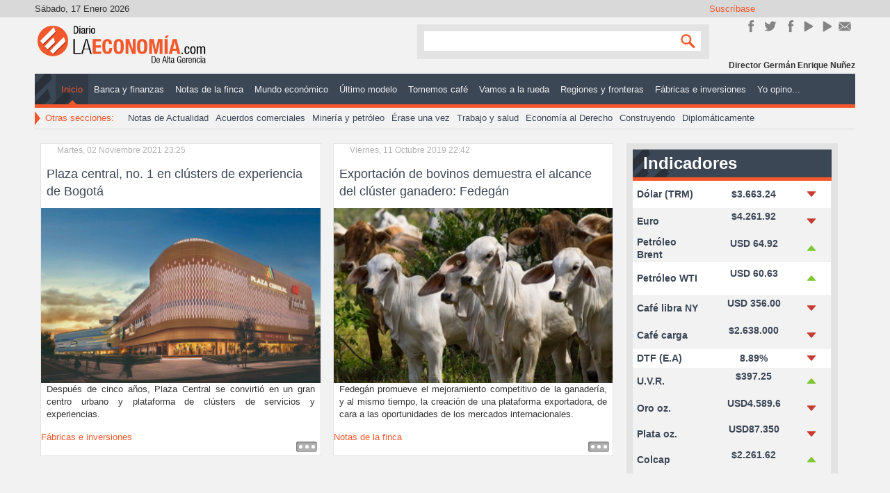

--- FILE ---
content_type: text/html; charset=utf-8
request_url: https://diariolaeconomia.com/component/k2/itemlist/tag/Cluster.html
body_size: 7668
content:
<!DOCTYPE html>
<html prefix="og: http://ogp.me/ns#" xmlns="http://www.w3.org/1999/xhtml" xml:lang="es-es" lang="es-es" dir="ltr">
<head>

	<meta name="viewport" content="width=device-width, initial-scale=1.0" />
	<base href="https://diariolaeconomia.com/component/k2/itemlist/tag/Cluster.html" />
	<meta http-equiv="content-type" content="text/html; charset=utf-8" />
	<meta property="og:url" content="https://diariolaeconomia.com/component/k2/itemlist/tag/Cluster.html" />
	<meta property="og:title" content="Mostrando artículos por etiqueta: Cluster" />
	<meta property="og:type" content="website" />
	<meta property="og:description" content="Noticias de Economía y Negocios" />
	<meta name="description" content="Noticias de Economía y Negocios" />
	<meta name="generator" content="Estrategia Virtual /// Diseño Web + Multimedia" />
	<title>Mostrando artículos por etiqueta: Cluster</title>
	<link href="/component/k2/itemlist/tag/Cluster.feed?type=rss&amp;start=0" rel="alternate" type="application/rss+xml" title="RSS 2.0" />
	<link href="/component/k2/itemlist/tag/Cluster.feed?type=atom&amp;start=0" rel="alternate" type="application/atom+xml" title="Atom 1.0" />
	<link href="/templates/dlepro/favicon.ico" rel="shortcut icon" type="image/vnd.microsoft.icon" />
	<link href="/templates/dlepro/css/template.css" rel="stylesheet" type="text/css" />
	<link href="/modules/mod_rssearch/assets/css/rssearch.css" rel="stylesheet" type="text/css" />
	<style type="text/css">
@media screen and (max-width: 524px) {div#maximenuck ul.maximenuck li.maximenuck.nomobileck, div#maximenuck .maxipushdownck ul.maximenuck2 li.maximenuck.nomobileck { display: none !important; }}@media screen and (min-width: 525px) {div#maximenuck ul.maximenuck li.maximenuck.nodesktopck, div#maximenuck .maxipushdownck ul.maximenuck2 li.maximenuck.nodesktopck { display: none !important; }}
	</style>
	<script type="application/json" class="joomla-script-options new">{"csrf.token":"1d3e8db5dc190ebecf6f551562140cab","system.paths":{"root":"","base":""}}</script>
	<script src="/media/jui/js/jquery.min.js?2fcc3dec8ea814c7e9995f55a9a14117" type="text/javascript"></script>
	<script src="/media/jui/js/jquery-noconflict.js?2fcc3dec8ea814c7e9995f55a9a14117" type="text/javascript"></script>
	<script src="/media/jui/js/jquery-migrate.min.js?2fcc3dec8ea814c7e9995f55a9a14117" type="text/javascript"></script>
	<script src="/media/k2/assets/js/k2.frontend.js?v=2.9.0&amp;sitepath=/" type="text/javascript"></script>
	<script src="/media/system/js/core.js?2fcc3dec8ea814c7e9995f55a9a14117" type="text/javascript"></script>
	<script src="/media/jui/js/jquery.ui.core.min.js?2fcc3dec8ea814c7e9995f55a9a14117" type="text/javascript"></script>
	<script src="/templates/dlepro/js/custom.js" type="text/javascript"></script>
	<script type="text/javascript">
jQuery(window).load(function(){jQuery('#maximenuck').DropdownMaxiMenu({fxtransition : 'linear',dureeIn : 0,dureeOut : 500,menuID : 'maximenuck',testoverflow : '0',orientation : 'horizontal',behavior : 'mouseover',opentype : 'open',fxdirection : 'normal',directionoffset1 : '30',directionoffset2 : '30',showactivesubitems : '0',ismobile : 0,menuposition : '0',effecttype : 'dropdown',topfixedeffect : '1',topfixedoffset : '',clickclose : '0',fxduration : 500});});jQuery(window).load(function(){
            jQuery('#maximenuck').FancyMaxiMenu({fancyTransition : 'linear',fancyDuree : 500});});function do_nothing() { return; }
	</script>
	<!-- Joomla Facebook Integration Begin -->
<script type='text/javascript'>
!function(f,b,e,v,n,t,s){if(f.fbq)return;n=f.fbq=function(){n.callMethod?
n.callMethod.apply(n,arguments):n.queue.push(arguments)};if(!f._fbq)f._fbq=n;
n.push=n;n.loaded=!0;n.version='2.0';n.queue=[];t=b.createElement(e);t.async=!0;
t.src=v;s=b.getElementsByTagName(e)[0];s.parentNode.insertBefore(t,s)}(window,
document,'script','https://connect.facebook.net/en_US/fbevents.js');
fbq('init', '1106117966155263', {}, {agent: 'pljoomla'});
fbq('track', 'PageView');
</script>
<noscript>
<img height="1" width="1" style="display:none" alt="fbpx"
src="https://www.facebook.com/tr?id=1106117966155263&ev=PageView&noscript=1"/>
</noscript>
<!-- DO NOT MODIFY -->
<!-- Joomla Facebook Integration end -->

	<!--[if lt IE 9]>
		<script src="/media/jui/js/html5.js"></script>
	<![endif]-->
	<!--<script src="/templates/dlepro/js/jquery.sidr.min.js"></script>-->
	<!--<script type="text/javascript">

		jQuery(document).ready(function() {
		    jQuery('#simple-menu').sidr({side:'right'});
		    jQuery('#simple-menu-f').sidr({side:'right'});
		});

		jQuery(function() {
		    //caches a jQuery object containing the header element
		    var header = jQuery(".stick");
		    jQuery(window).scroll(function() {
		        var scroll = jQuery(window).scrollTop();

		        if (scroll >= 500) {
		            header.removeClass('stick-off').addClass("stick-on");
		        } else {
		            header.removeClass("stick-on").addClass('stick-off');
		        }
		    });
		});
	</script>-->
	<link href="http://fonts.googleapis.com/css?family=Open+Sans:300italic,400italic,600italic,700italic,800italic,200,300,400,600,700,800" rel="stylesheet" type="text/css">
	<script>
		window.twttr = (function(d, s, id) {
			var js, fjs = d.getElementsByTagName(s)[0],
			t = window.twttr || {};
			if (d.getElementById(id)) return t;
			js = d.createElement(s);
			js.id = id;
			js.src = "https://platform.twitter.com/widgets.js";
			fjs.parentNode.insertBefore(js, fjs);

			t._e = [];
			t.ready = function(f) {
			t._e.push(f);
			};

			return t;
		}(document, "script", "twitter-wjs"));
	</script>
      <script data-ad-client="ca-pub-8636440348848736" async src="https://pagead2.googlesyndication.com/pagead/js/adsbygoogle.js"></script>


<meta name="google-site-verification" content="google6cb4822a8cd29483" />

<script>
  (function(i,s,o,g,r,a,m){i['GoogleAnalyticsObject']=r;i[r]=i[r]||function(){
  (i[r].q=i[r].q||[]).push(arguments)},i[r].l=1*new Date();a=s.createElement(o),
  m=s.getElementsByTagName(o)[0];a.async=1;a.src=g;m.parentNode.insertBefore(a,m)
  })(window,document,'script','//www.google-analytics.com/analytics.js','ga');
  ga('create', 'UA-57418103-1', 'diariolaeconomia.com');
  ga('send', 'pageview');
</script>
<!-- Universal Google Analytics Plugin by PB Web Development -->

</head>

<body class="site com_k2 view-itemlist no-layout task-tag">

<div class="stick stick-off">
	<div class="header-inner container">
		<ul class="nav menustick-nav mod-list" id="stick-nav">
<li class="item-101 default current active"><a href="/" >Inicio</a></li><li class="item-113"><a href="/banca-y-finanzas.html" >Banca y finanzas </a></li><li class="item-114"><a href="/notas-de-la-finca.html" >Notas de la finca</a></li><li class="item-115"><a href="/mundo-economico.html" >Mundo económico </a></li><li class="item-116"><a href="/ultimo-modelo.html" >Último modelo </a></li><li class="item-117"><a href="/tomemos-cafe.html" >Tomemos café</a></li><li class="item-118"><a href="/vamos-a-la-rueda.html" >Vamos a la rueda</a></li><li class="item-119"><a href="/regiones-y-fronteras.html" >Regiones y fronteras </a></li><li class="item-120"><a href="/fabricas-e-inversiones.html" >Fábricas e inversiones</a></li><li class="item-130"><a href="/editoriales.html" >Yo opino...</a></li></ul>


<div class="custom-logo stick-logo"  >
	<div><a title="Inicio" href="http://diariolaeconomia.com/" rel="alternate">/</a></div></div>


<div class="custom-home stick-home"  >
	<div><a title="Inicio" href="http://diariolaeconomia.com/" rel="alternate">/</a></div></div>


<div class="custom m-mov stick-rnav"  >
	<div id="mobile-header"><a id="simple-menu-f" href="#sidr"><span class="resline">Line</span></a></div></div>

	</div>
</div>
	<!-- Body -->
	<div class="body">
		<div class="container grid-cont">
			<!-- Header -->
			<header class="header" role="banner">
				<div class="header-inner clearfix">
					<!-- TOP -->
					<div class="top-site">
						<div class="date pull-left" id="date">
							Sábado, 17 Enero 2026						</div>
						

<div class="custom_sm sm-cont pull-right"  >
	<h3>Suscríbase</h3>
<div class="inner-sm">
<div class="sm_line sm_line_fk"><a title="Únete en Facebook!" href="https://www.facebook.com/DiarioLaEconomia" target="_blank" rel="alternate noopener noreferrer">Únete en Facebook!</a></div>
<div class="sm_line sm_line_tw"><a href="https://twitter.com/Diariolaeconom1" target="_blank" rel="noopener noreferrer">Síguenos en Twitter</a></div>
<div class="sm_line sm_line_ins"><a title="Síguenos en Instagram" href="https://www.instagram.com/diario_laeconomia/" target="_blank" rel="publisher noopener noreferrer">Instagram</a></div>
<div class="sm_line sm_line_yt"><a href="https://www.youtube.com/channel/UC9BD_Jecerw2DvInFNDJO4g" target="_blank" rel="noopener noreferrer">YouTube</a></div>
<div class="sm_line sm_line_yt"><a href="https://www.youtube.com/@gerenciadiariolaeconomia5469" target="_blank" rel="noopener noreferrer">YouTube</a></div>
<div class="sm_line sm_line_ct"><a href="/contactenos.html" rel="alternate">Contacto</a></div>
<div class="sm_line sm_line_rs"><a href="http://diariolaeconomia.com/" rel="alternate">rss</a></div>
</div></div>

					</div>
					<!-- Logo -->
					<a class="brand pull-left" href="/">
						<img src="https://diariolaeconomia.com/images/logo.png" alt="Diario La Economía" />											</a>
					<!-- Search -->
					<div class="header-search pull-right">
						

<div class="custom m-mov"  >
	<div id="mobile-header"><a id="simple-menu" href="#sidr"><span class="resline">Line</span></a></div></div>

<script type="text/javascript">
	var moduleId = 162;
	var RSFSearch162;
	var results_box = document.getElementById('search_suggest162');
	var generateResultsTimer = 0;

function searchSuggest162() {
	if (generateResultsTimer > 0) {
		clearTimeout(generateResultsTimer);
	}
	
	generateResultsTimer = window.setTimeout(function () {
		var str =  encodeURIComponent(document.getElementById('rsf_inp162').value);
		var ss = document.getElementById('search_suggest162');
	
		if (str.length == 0) {
			closeSearch162();
			return;
		}
	
		var req = new Request.JSON({
			method: 'post',
			url: 'https://diariolaeconomia.com/'+'index.php?option=com_rssearch',
			data: 'view=results&layout=ajax&module_id=162&search='+str,
			onSuccess: function(responseText, responseXML) {
				var json = responseText;
				ss.innerHTML = '';
				
				var suggest = '';
				var results = json.length;
				var limit	= 5;
				var i		= 0;
				
				if (results > 0) {
					if (results < limit) {
						var max = results;
					} else {
						var max = limit;
					}
					
					suggest += '<div class="rssearch_close"><a href="javascript:void(0)" onclick="javascript:closeSearch162();"><img src="https://diariolaeconomia.com/modules/mod_rssearch/assets/images/close.png" alt="" /></a></div>';
					
					json.each(function (el) {
						if (i < max) {
							suggest += '<div onmouseover="javascript:suggestOver162(this);" onmouseout="javascript:suggestOut162(this);" class="suggest_link">';
							suggest += '<a style="color: #FFFFFF" href="'+ el.link +'">'+el.title+'</a>';
							suggest += '</div>';
						}
						
						i++;
					});
					
					if (results > limit){
						suggest += '<div class="suggest_link suggest_link_all" onclick="javascript:setSearch162(this.innerHTML);"><b>View all results</b></a></div>';
					}
				}
				
				ss.set('html',suggest);
				RSFSearch162.slideIn();
			}
		});
		req.send();
	}, 800);
}

function suggestOver162(div_value){
	div_value.className = 'suggest_link_over';
}

function suggestOut162(div_value){
	div_value.className = 'suggest_link';
}

function setSearch162(value){
	document.getElementById('search_suggest162').innerHTML = '';
	document.getElementById('frmSearch'+162).submit();
}

function closeSearch162(){
	RSFSearch162.slideOut();
}

do_nothing( function() {
	$('search_suggest162').setStyle('height','auto');
	RSFSearch162 = new Fx.Slide('search_suggest162').hide();
	var parent = $('search_suggest162').getParent('div').setStyle('width','120px');
});
</script>

<div id="rssearch" class="rssearch_box">
	<form id="frmSearch162" action="/component/rssearch/Ver%20resultados/" method="post" accept-charset="utf-8" class="rsf_form">
		
		<div class="input-append">
			<input type="text" id="rsf_inp162" name="search"  onkeyup="searchSuggest162();" autocomplete="off" style="width:120px;" />
			 <button type="submit" id="cmdSearch" class="btn">Search</button>		</div>
		<div id="search_suggest162" class="rsfsuggestions" style="width:120px"></div>

		<input type="hidden" name="task" value="search" />
		<input type="hidden" name="module_id" value="162" />
			</form>
</div>
					</div>
					<div class="header-bot">
						

<div class="custom-name credit-name"  >
	<p>Director Germán Enrique Nuñez</p></div>

					</div>
				</div>
				<div class="mainMenu">
					<!-- Main Menu -->
											<nav class="navigation" role="navigation">
							
			<!--[if lte IE 7]>
			<link href="/modules/mod_maximenuck/themes/css3megamenu/css/ie7.css" rel="stylesheet" type="text/css" />
			<![endif]--><!-- debut Maximenu CK, par cedric keiflin -->
	<div class="maximenuckh ltr" id="maximenuck" style="z-index:10;">
        <div class="maxiroundedleft"></div>
        <div class="maxiroundedcenter">
            <ul class=" maximenuck">
												<li data-level="1" class="maximenuck item101 current active first level1 " style="z-index : 12000;" ><a  data-hover="Inicio" class="maximenuck " href="/"><span class="titreck"  data-hover="Inicio">Inicio</span></a>
		</li><li data-level="1" class="maximenuck item113 level1 " style="z-index : 11999;" ><a  data-hover="Banca y finanzas " class="maximenuck " href="/banca-y-finanzas.html"><span class="titreck"  data-hover="Banca y finanzas ">Banca y finanzas </span></a>
		</li><li data-level="1" class="maximenuck item114 level1 " style="z-index : 11998;" ><a  data-hover="Notas de la finca" class="maximenuck " href="/notas-de-la-finca.html"><span class="titreck"  data-hover="Notas de la finca">Notas de la finca</span></a>
		</li><li data-level="1" class="maximenuck item115 level1 " style="z-index : 11997;" ><a  data-hover="Mundo económico " class="maximenuck " href="/mundo-economico.html"><span class="titreck"  data-hover="Mundo económico ">Mundo económico </span></a>
		</li><li data-level="1" class="maximenuck item116 level1 " style="z-index : 11996;" ><a  data-hover="Último modelo " class="maximenuck " href="/ultimo-modelo.html"><span class="titreck"  data-hover="Último modelo ">Último modelo </span></a>
		</li><li data-level="1" class="maximenuck item117 level1 " style="z-index : 11995;" ><a  data-hover="Tomemos café" class="maximenuck " href="/tomemos-cafe.html"><span class="titreck"  data-hover="Tomemos café">Tomemos café</span></a>
		</li><li data-level="1" class="maximenuck item118 level1 " style="z-index : 11994;" ><a  data-hover="Vamos a la rueda" class="maximenuck " href="/vamos-a-la-rueda.html"><span class="titreck"  data-hover="Vamos a la rueda">Vamos a la rueda</span></a>
		</li><li data-level="1" class="maximenuck item119 level1 " style="z-index : 11993;" ><a  data-hover="Regiones y fronteras " class="maximenuck " href="/regiones-y-fronteras.html"><span class="titreck"  data-hover="Regiones y fronteras ">Regiones y fronteras </span></a>
		</li><li data-level="1" class="maximenuck item120 level1 " style="z-index : 11992;" ><a  data-hover="Fábricas e inversiones" class="maximenuck " href="/fabricas-e-inversiones.html"><span class="titreck"  data-hover="Fábricas e inversiones">Fábricas e inversiones</span></a>
		</li><li data-level="1" class="maximenuck item130 last level1 " style="z-index : 11991;" ><a  data-hover="Yo opino..." class="maximenuck " href="/editoriales.html"><span class="titreck"  data-hover="Yo opino...">Yo opino...</span></a></li>            </ul>
        </div>
        <div class="maxiroundedright"></div>
        <div style="clear:both;"></div>
    </div>
    <!-- fin maximenuCK -->

						</nav>
										<!-- SubA Menu & Mods -->
											<nav class="sBnavigation" role="navigation">
							

<div class="custom_smtt"  >
	<div class="arrow-tt"> </div>
<p>Otras secciones:</p></div>
<ul class="nav menu smenu mod-list" id="smenu">
<li class="item-132"><a href="/notas-de-actualidad.html" >Notas de Actualidad</a></li><li class="item-133"><a href="/acuerdos-comerciales.html" >Acuerdos comerciales</a></li><li class="item-134"><a href="/mineria-y-petroleo.html" >Minería y petróleo</a></li><li class="item-135"><a href="/erase-una-vez.html" >Érase una vez</a></li><li class="item-136"><a href="/trabajo-y-salud.html" >Trabajo y salud</a></li><li class="item-138"><a href="/economia-al-derecho.html" >Economía al Derecho</a></li><li class="item-137"><a href="/construyendo.html" >Construyendo</a></li><li class="item-278"><a href="/diplomaticamente.html" >Diplomáticamente</a></li></ul>

						</nav>
									</div>
				<div class="sld" id="sld">
					
				</div>
			</header>

<!-- Hasta aquí va -->
				<!--		 -->

			<div class="center-cont row-fluid">
								<main id="content" role="main" class="span12">
					<!-- Begin Content -->
					<div id="system-message-container">
	</div>

					<!-- Start K2 Tag Layout -->
<div id="k2Container" class="tagView">

	
		<!-- RSS feed icon -->
	<div class="k2FeedIcon">
		<a href="/component/k2/itemlist/tag/Cluster.feed?start=0" title="Suscribirse a este canal RSS">
			<span>Suscribirse a este canal RSS</span>
		</a>
		<div class="clr"></div>
	</div>
	
		<div class="tagItemList">
		
		<!-- Start K2 Item Layout -->
		<div class="tagItemView">

			<div class="tagItemHeader">
								<!-- Date created -->
				<span class="tagItemDateCreated">
					Martes, 02 Noviembre 2021 23:25				</span>
				
			  			  <!-- Item title -->
			  <h2 class="tagItemTitle">
			  						<a href="/fabricas-e-inversiones/item/6616-plaza-central-no-1-en-clusters-de-experiencia-de-bogota.html">
			  		Plaza central, no. 1 en clústers de experiencia de Bogotá			  	</a>
			  				  </h2>
			  		  </div>

		  <div class="tagItemBody">
			  			  <!-- Item Image -->
			  <div class="tagItemImageBlock">
				  <span class="tagItemImage">
				    <a href="/fabricas-e-inversiones/item/6616-plaza-central-no-1-en-clusters-de-experiencia-de-bogota.html" title="Plaza central, no. 1 en cl&uacute;sters de experiencia de Bogot&aacute;">
				    	<img src="/media/k2/items/cache/aca9c70db1322cad87331205d0852f36_Generic.jpg" alt="Plaza central, no. 1 en cl&uacute;sters de experiencia de Bogot&aacute;" style="width:300px; height:auto;" />
				    </a>
				  </span>
				  <div class="clr"></div>
			  </div>
			  
			  			  <!-- Item introtext -->
			  <div class="tagItemIntroText">
			  	<p style="text-align: justify;">Después de cinco años, Plaza Central se convirtió en un gran centro urbano y plataforma de clústers de servicios y experiencias.</p>
			  </div>
			  
			  <div class="clr"></div>
		  </div>

		  <div class="clr"></div>

		  
						<!-- Item category name -->
			<div class="tagItemCategory">
				<span>Publicado en</span>
				<a href="/fabricas-e-inversiones.html">Fábricas e inversiones</a>
			</div>
			
						<!-- Item "read more..." link -->
			<div class="tagItemReadMore">
				<a class="k2ReadMore" href="/fabricas-e-inversiones/item/6616-plaza-central-no-1-en-clusters-de-experiencia-de-bogota.html">
					Leer más ...				</a>
			</div>
			
			<div class="clr"></div>
		</div>
		<!-- End K2 Item Layout -->

		
		<!-- Start K2 Item Layout -->
		<div class="tagItemView">

			<div class="tagItemHeader">
								<!-- Date created -->
				<span class="tagItemDateCreated">
					Viernes, 11 Octubre 2019 22:42				</span>
				
			  			  <!-- Item title -->
			  <h2 class="tagItemTitle">
			  						<a href="/notas-de-la-finca/item/4796-exportacion-de-bovinos-demuestra-el-alcance-del-cluster-ganadero-fedegan.html">
			  		Exportación de bovinos demuestra el alcance del clúster ganadero: Fedegán			  	</a>
			  				  </h2>
			  		  </div>

		  <div class="tagItemBody">
			  			  <!-- Item Image -->
			  <div class="tagItemImageBlock">
				  <span class="tagItemImage">
				    <a href="/notas-de-la-finca/item/4796-exportacion-de-bovinos-demuestra-el-alcance-del-cluster-ganadero-fedegan.html" title="Exportaci&oacute;n de bovinos demuestra el alcance del cl&uacute;ster ganadero: Fedeg&aacute;n">
				    	<img src="/media/k2/items/cache/25cfbaf3601c1cd5d96df80e25b32c4c_Generic.jpg" alt="Exportaci&oacute;n de bovinos demuestra el alcance del cl&uacute;ster ganadero: Fedeg&aacute;n" style="width:300px; height:auto;" />
				    </a>
				  </span>
				  <div class="clr"></div>
			  </div>
			  
			  			  <!-- Item introtext -->
			  <div class="tagItemIntroText">
			  	<p style="text-align: justify;">Fedegán promueve el mejoramiento competitivo de la ganadería, y al mismo tiempo, la creación de una plataforma exportadora, de cara a las oportunidades de los mercados internacionales.</p>
			  </div>
			  
			  <div class="clr"></div>
		  </div>

		  <div class="clr"></div>

		  
						<!-- Item category name -->
			<div class="tagItemCategory">
				<span>Publicado en</span>
				<a href="/notas-de-la-finca.html">Notas de la finca</a>
			</div>
			
						<!-- Item "read more..." link -->
			<div class="tagItemReadMore">
				<a class="k2ReadMore" href="/notas-de-la-finca/item/4796-exportacion-de-bovinos-demuestra-el-alcance-del-cluster-ganadero-fedegan.html">
					Leer más ...				</a>
			</div>
			
			<div class="clr"></div>
		</div>
		<!-- End K2 Item Layout -->

			</div>

	<!-- Pagination -->
	
	
</div>
<!-- End K2 Tag Layout -->

<!-- JoomlaWorks "K2" (v2.9.0) | Learn more about K2 at http://getk2.org -->
					
					
					<!-- End Content -->
				</main>
									<div id="aside" class="span3">
						<!-- Begin Right Sidebar -->
						

<div class="custom_ind indicator"  >
	<h3 style="text-align: justify;">Indicadores Económicos</h3>
<table class="table-indicadores" style="height: 292px; width: 215px;">
<tbody>
<tr class="ff ff-1" style="height: 37px;">
<td class="col col-1" style="width: 68px; height: 37px;">Dólar (TRM)</td>
<td class="col col-2" style="width: 100px; height: 37px;">$3.663.24</td>
<td class="col col-3" style="width: 25px; height: 37px;"><img style="float: left;" src="/images/indicadores/baja.png" alt="baja" width="20" height="20" /></td>
</tr>
<tr class="ff ff-2" style="height: 37px;">
<td class="col col-1" style="width: 68px; height: 37px;">Euro</td>
<td class="col col-2" style="width: 100px; height: 37px;">
<p>$4.261.92</p>
</td>
<td class="col col-3" style="width: 25px; height: 37px;"><img style="float: left;" src="/images/indicadores/baja.png" alt="baja" width="20" height="20" /></td>
</tr>
<tr class="ff ff-2" style="height: 37px;">
<td class="col col-1" style="width: 68px; height: 37px;">Petróleo Brent</td>
<td class="col col-2" style="width: 100px; height: 37px;">
<p>USD 64.92</p>
</td>
<td class="col col-3" style="width: 25px; height: 37px;"><img style="float: left;" src="/images/indicadores/sube.png" alt="sube" width="20" height="20" /></td>
</tr>
<tr class="ff ff-1" style="height: 45px;">
<td class="col col-1" style="width: 68px; height: 45px;">Petróleo WTI</td>
<td class="col col-2" style="width: 100px; height: 45px;">
<p>USD 60.63</p>
</td>
<td class="col col-3" style="width: 25px; height: 45px;"><img style="float: left;" src="/images/indicadores/sube.png" alt="sube" width="20" height="20" /></td>
</tr>
<tr class="ff ff-2" style="height: 37px;">
<td class="col col-1" style="width: 68px; height: 37px;">Café libra NY</td>
<td class="col col-2" style="width: 100px; height: 37px;">
<p>USD 356.00</p>
</td>
<td class="col col-3" style="width: 25px; height: 37px;"><img style="float: left;" src="/images/indicadores/baja.png" alt="baja" width="20" height="20" /></td>
</tr>
<tr class="ff ff-2" style="height: 37px;">
<td class="col col-1" style="width: 68px; height: 37px;">Café carga</td>
<td class="col col-2" style="width: 100px; height: 37px;">
<p>$2.638.000</p>
</td>
<td class="col col-3" style="width: 25px; height: 37px;"><img style="float: left;" src="/images/indicadores/baja.png" alt="baja" width="20" height="20" /></td>
</tr>
<tr class="ff ff-1" style="height: 25px;">
<td class="col col-1" style="width: 68px; height: 25px;">DTF (E.A)</td>
<td class="col col-2" style="width: 100px; height: 25px;">8.89%</td>
<td class="col col-3" style="width: 25px; height: 25px;"><img style="float: left;" src="/images/indicadores/baja.png" alt="baja" width="20" height="20" /></td>
</tr>
<tr class="ff ff-2" style="height: 37px;">
<td class="col col-1" style="width: 68px; height: 37px;">U.V.R.</td>
<td class="col col-2" style="width: 100px; height: 37px;">
<p>$397.25</p>
</td>
<td class="col col-3" style="width: 25px; height: 37px;"><img style="float: left;" src="/images/indicadores/sube.png" alt="sube" width="20" height="20" /></td>
</tr>
<tr class="ff ff-2" style="height: 37px;">
<td class="col col-1" style="width: 68px; height: 37px;">Oro oz.</td>
<td class="col col-2" style="width: 100px; height: 37px;">
<p>USD4.589.6</p>
</td>
<td class="col col-3" style="width: 25px; height: 37px;"><img style="float: left;" src="/images/indicadores/baja.png" alt="baja" width="20" height="20" /></td>
</tr>
<tr class="ff ff-2" style="height: 14px;">
<td class="col col-1" style="width: 68px; height: 14px;">Plata oz.</td>
<td class="col col-2" style="width: 100px; height: 14px;">
<p>USD87.350</p>
</td>
<td class="col col-3" style="width: 25px; height: 14px;"><img style="float: left;" src="/images/indicadores/baja.png" alt="baja" width="20" height="20" /></td>
</tr>
<tr class="ff ff-2" style="height: 37px;">
<td class="col col-1" style="width: 68px; height: 37px;">Colcap</td>
<td class="col col-2" style="width: 100px; height: 37px;">
<p>$2.261.62</p>
</td>
<td class="col col-3" style="width: 25px; height: 37px;"><img style="float: left;" src="/images/indicadores/sube.png" alt="sube" width="20" height="20" /></td>
</tr>
</tbody>
</table></div>
<div class="bannergroup-an an-3">


</div>

						<!-- End Right Sidebar -->
					</div>
							</div>
			<!-- Cont P-Bnr -->
			<!-- Links  -->
						<!-- Bottom Cont -->
					</div><!-- end container -->
	</div><!-- end div body -->
	<!-- Footer -->
	<footer class="footer" role="contentinfo">
		<div class="container">
			<ul class="nav menumf mf-1 mod-list" id="mf-1">
<li class="item-236 current active"><a href="/" >Página Principal</a></li><li class="item-237"><a href="/banca-y-finanzas.html" >Banca y Finanzas</a></li><li class="item-238"><a href="/notas-de-la-finca.html" >Notas de la finca</a></li><li class="item-239"><a href="/mundo-economico.html" >Mundo Económico</a></li><li class="item-240"><a href="/ultimo-modelo.html" >Último Modelo</a></li><li class="item-241"><a href="/tomemos-cafe.html" >Tomemos Café</a></li></ul>
<ul class="nav menumf mf-2 mod-list" id="mf-2">
<li class="item-242"><a href="/vamos-a-la-rueda.html" >Vamos a la rueda</a></li><li class="item-243"><a href="/regiones-y-fronteras.html" >Regiones y Fronteras</a></li><li class="item-244"><a href="/fabricas-e-inversiones.html" >Fábricas e Inversiones</a></li><li class="item-245"><a href="/editoriales.html" >Editorial</a></li><li class="item-246"><a href="/notas-de-actualidad.html" >Notas de Actualidad</a></li><li class="item-247"><a href="/acuerdos-comerciales.html" >Acuerdos Comerciales</a></li></ul>
<ul class="nav menumf mf-3 mod-list" id="mf-3">
<li class="item-248"><a href="/mineria-y-petroleo.html" >Minería y Petróleo</a></li><li class="item-249"><a href="/erase-una-vez.html" >Érase una vez</a></li><li class="item-250"><a href="/trabajo-y-salud.html" >Trabajo y Salud</a></li><li class="item-251"><a href="/economia-al-derecho.html" >Económia al derecho</a></li><li class="item-252"><a href="/?Itemid=139" >Dicen Que</a></li><li class="item-253"><a href="/construyendo.html" >Agenda</a></li></ul>


<div class="custom_sm sm-contB pull-right"  >
	<h3><span style="color: #ffffff;"><strong>Síguenos en:</strong></span></h3>
<p><a href="https://www.facebook.com/DiarioLaEconomia" target="_blank" rel="noopener noreferrer"><img style="margin: 5px;" src="/images/anuncios/icon-fb.png" alt="" width="39" height="39" /></a> <a href="https://twitter.com/Diariolaeconom1" target="_blank" rel="noopener noreferrer"><img style="margin: 5px;" src="/images/anuncios/icon-fw.png" alt="" width="39" height="39" /></a><a href="https://plus.google.com/107668070410255929315/" target="_blank" rel="noopener noreferrer"><img style="margin: 5px;" src="/images/anuncios/icon-googleplus.png" alt="" /></a> <a href="https://www.instagram.com/diariolaeconomia/" target="_blank" rel="noopener noreferrer"><img style="margin: 5px;" src="/images/anuncios/icon-in.png" /></a></p>
<p><a href="https://vaki.co//vaki/oRJd7nRtwLR0eheI15tW" target="_blank" rel="noopener noreferrer"><img style="margin: 5px;" src="/images/anuncios/icon-vk.png" alt="" width="39" height="39" /></a> <a href="https://open.spotify.com/show/7qQOYTnRNE2gsqqNmo7fX9?si=0d2c111a356b40b9" target="_blank" rel="noopener noreferrer"><img style="margin: 5px;" src="/images/anuncios/icon-spotify.png" alt="" width="39" height="39" /></a><a href="https://www.youtube.com/channel/UC9BD_Jecerw2DvInFNDJO4g" target="_blank" rel="noopener noreferrer"><img style="margin: 5px;" src="/images/anuncios/icon-youtube.png" alt="" /></a> <a href="/contactenos" target="_blank" rel="noopener noreferrer"><img style="margin: 5px;" src="/images/anuncios/icon-mail.png" /></a></p></div>


<div class="custom_logo logoB pull-left"  >
	<p><a href="http://diario.virtualstrategy.co/">/</a></p></div>

			<div class="go-top">
				<a title="Subir" id="back-top" onclick="jQuery('body').animatescroll({scrollSpeed:1000,easing:'easeOutBack'});">
					<small>Subir</small>
				</a>
			</div>
		</div>
	</footer>
	<div class="bottom" id="bottom">
		<div class="container">
			
			<div class="copy">
				&copy; 2026 Diario La Economía | Todos los derechos reservados
			</div>
			<div id="produced" class="produced">
			    <a href="http://estrategiavirtual.co/" title="Estrategia Virtual" target="_blank">TOP<span>WEBSITES</span> </a>
			</div>
		</div>
	</div>
	<div id="sidr" class="side-contet">
				<div class="moduletable">
						<ul class="nav menusidemenu mod-list" id="sidemenu">
<li class="item-101 default current active"><a href="/" >Inicio</a></li><li class="item-113"><a href="/banca-y-finanzas.html" >Banca y finanzas </a></li><li class="item-114"><a href="/notas-de-la-finca.html" >Notas de la finca</a></li><li class="item-115"><a href="/mundo-economico.html" >Mundo económico </a></li><li class="item-116"><a href="/ultimo-modelo.html" >Último modelo </a></li><li class="item-117"><a href="/tomemos-cafe.html" >Tomemos café</a></li><li class="item-118"><a href="/vamos-a-la-rueda.html" >Vamos a la rueda</a></li><li class="item-119"><a href="/regiones-y-fronteras.html" >Regiones y fronteras </a></li><li class="item-120"><a href="/fabricas-e-inversiones.html" >Fábricas e inversiones</a></li><li class="item-130"><a href="/editoriales.html" >Yo opino...</a></li></ul>
		</div>
	
	</div>
	<div id="sidr-2" class="side2-contet">
				<div class="moduletable-sdrnav">
						<ul class="nav menusdr-menu mod-list" id="sdr-menu">
<li class="item-167"><a href="/destacados.html" >Destacados </a></li><li class="item-168"><a href="/ultimos-articulos.html" >Últimos Artículos</a></li></ul>
		</div>
	
		<div class="go-top go-2">
			<a title="Subir" id="back-top" onclick="jQuery('body').animatescroll({scrollSpeed:1000,easing:'easeOutBack'});">
				<small>Subir</small>
			</a>
		</div>
	</div>
	
</body>
</html>


--- FILE ---
content_type: text/html; charset=utf-8
request_url: https://www.google.com/recaptcha/api2/aframe
body_size: 268
content:
<!DOCTYPE HTML><html><head><meta http-equiv="content-type" content="text/html; charset=UTF-8"></head><body><script nonce="PYQx0c4LQMff_kNlasZbCQ">/** Anti-fraud and anti-abuse applications only. See google.com/recaptcha */ try{var clients={'sodar':'https://pagead2.googlesyndication.com/pagead/sodar?'};window.addEventListener("message",function(a){try{if(a.source===window.parent){var b=JSON.parse(a.data);var c=clients[b['id']];if(c){var d=document.createElement('img');d.src=c+b['params']+'&rc='+(localStorage.getItem("rc::a")?sessionStorage.getItem("rc::b"):"");window.document.body.appendChild(d);sessionStorage.setItem("rc::e",parseInt(sessionStorage.getItem("rc::e")||0)+1);localStorage.setItem("rc::h",'1768643423951');}}}catch(b){}});window.parent.postMessage("_grecaptcha_ready", "*");}catch(b){}</script></body></html>

--- FILE ---
content_type: text/plain
request_url: https://www.google-analytics.com/j/collect?v=1&_v=j102&a=844280913&t=pageview&_s=1&dl=https%3A%2F%2Fdiariolaeconomia.com%2Fcomponent%2Fk2%2Fitemlist%2Ftag%2FCluster.html&ul=en-us%40posix&dt=Mostrando%20art%C3%ADculos%20por%20etiqueta%3A%20Cluster&sr=1280x720&vp=1280x720&_u=IEBAAAABAAAAACAAI~&jid=1645358559&gjid=2048210260&cid=757143647.1768643423&tid=UA-57418103-1&_gid=932805014.1768643423&_r=1&_slc=1&z=1922266749
body_size: -452
content:
2,cG-EEQNKR3V72